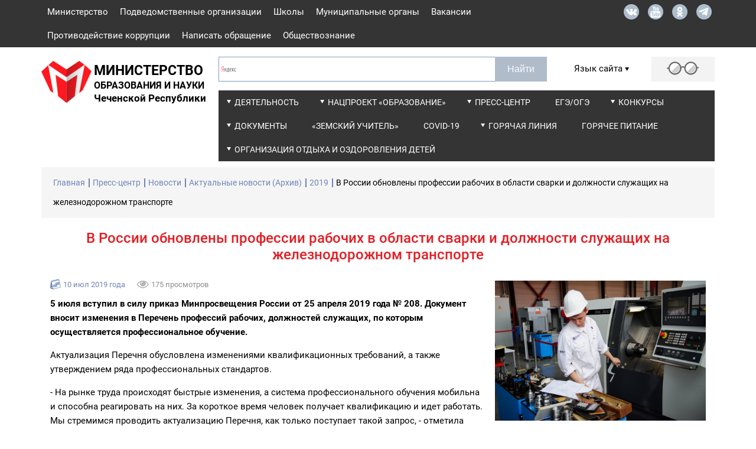

--- FILE ---
content_type: text/html; charset=utf-8
request_url: https://mon95.ru/press-center/news/aktual-nye-novosti-archive/2019/v-rossii-obnovleny-professii-rabochikh-v-oblasti-svarki-i-dolzhnosti-sluzhashikh-na-zheleznodorozhnom-transporte
body_size: 16441
content:
<!DOCTYPE html><html lang=ru><head><meta http-equiv=X-UA-Compatible content="IE=edge"><meta name=msapplication-tap-highlight content=no><meta charset=utf-8><meta content="width=device-width,initial-scale=1,minimum-scale=1.0,maximum-scale=1.1,user-scalable=yes" name=viewport><meta name=format-detection content="telephone=no"><meta name=format-detection content="address=no"><link rel=apple-touch-icon sizes=180x180 href=/apple-touch-icon.png><link rel=icon type=image/png sizes=32x32 href=/favicon-32x32.png><link rel=icon type=image/png sizes=16x16 href=/favicon-16x16.png><link rel=mask-icon href=/safari-pinned-tab.svg color=#5bbad5><meta name=msapplication-TileColor content=#da532c><meta name=theme-color content=#ffffff><meta name=twitter:card content=summary_large_image><meta name=twitter:site content="Министерство образования и науки Чеченской Республики"><meta property=og:title content="Министерство образования и науки Чеченской Республики"><meta property=og:description content=" "><meta property=og:site_name content="Министерство образования и науки Чеченской Республики"><meta property=og:type content=website><meta property=og:image content=https://mon95.ru/_i/img-preview.jpg><meta property=og:image:type content=image/jpg><meta property=og:image:width content=760><meta property=og:image:height content=370><meta property=og:url content="https://mon95.ru/"><link href=/_c/base.min.css?30032023_1200 rel=stylesheet><meta name=title content="В России обновлены профессии рабочих в области сварки и должности служащих на железнодорожном транспорте - Министерство образования и науки Чеченской Республики"><title>В России обновлены профессии рабочих в области сварки и должности служащих на железнодорожном транспорте - Министерство образования и науки Чеченской Республики</title><style>.ya-site-form_inited_no{display:none}</style><script>function doTranslate(lang_pair){function gfg(name){name=name.replace(/[\[]/,"\\\[").replace(/[\]]/,"\\\]");var regexS="[\\?&]"+name+"=([^&#]*)";var regex=new RegExp(regexS);var results=regex.exec(location.href);if(results===null)
return'';return results[1];}
function openTab(url){var form=document.createElement('form');form.method='post';form.action=url;form.target='_blank';document.body.appendChild(form);form.submit();}
if(lang_pair.value)
lang_pair=lang_pair.value;if(location.hostname==='mon95.ru'&&lang_pair==='ru|ru')
return;else if(location.hostname!=='mon95.ru'&&lang_pair==='ru|ru')
openTab(unescape(gfg('u')));else if(location.hostname==='mon95.ru'&&lang_pair!=='ru|ru')
openTab('http://translate.google.com/translate?client=tmpg&hl=en&langpair='+lang_pair+'&u='+escape(location.href));else
openTab('http://translate.google.com/translate?client=tmpg&hl=en&langpair='+lang_pair+'&u='+unescape(gfg('u')));return false;}</script><body><script>(function(m,e,t,r,i,k,a){m[i]=m[i]||function(){(m[i].a=m[i].a||[]).push(arguments)};m[i].l=1*new
Date();k=e.createElement(t),a=e.getElementsByTagName(t)[0],k.async=1,k.src=r,a.parentNode.insertBefore(k,a)})
(window,document,"script","https://mc.yandex.ru/metrika/tag.js","ym");ym(53091682,"init",{clickmap:true,trackLinks:true,accurateTrackBounce:true,webvisor:true});</script><noscript><div><img src=https://mc.yandex.ru/watch/53091682 style=position:absolute;left:-9999px alt=""></div></noscript><header><div class=wis-header_top><div class=wis-container><div class=row><div class=col-xs-10><ul class=wis-header_top-links><li><a href=/ministry>Министерство</a><li><a href=/subordinate-organizations>Подведомственные организации</a><li><a href=/shkoly>Школы</a><li><a href=/local-authority>Муниципальные органы</a><li><a href=/vacations-in-schools>Вакансии</a><li><a href=/activity/other/zashita-ot-chs-protivodeistvie-korrupfii/corruption-counteraction>Противодействие коррупции</a><li><a href=/feedback>Написать обращение</a><li><a href=/obshestvoznanie>Обществознание</a></ul></div><div class="col-xs-2 no-gutters"><div class=wis-header_top-soc><a target=_blank href=https://vk.com/minobrnauki95 class=wis-header_top-soc_vk></a> <a target=_blank href=https://www.youtube.com/user/Zemagr class=wis-header_top-soc_youtube></a> <a target=_blank href=https://ok.ru/group/59568557326482 class=wis-header_top-soc_ok></a> <a target=_blank href=https://t.me/minobrnauki95 class=wis-header_top-soc_telegram></a></div></div></div></div></div><div class=wis-header_under><div class="wis-container no-padding"><div class=row><div class="col-sm-12 no-gutters"><div class="wis-header_under-logo wis-header_under-logo__display_none"><a href="/"> <span class=wis-header_under-logo-img> <img src=/media/asnanmlp/mon95.svg alt=""> </span> <span class=wis-header_under-logo-text> <span>Министерство Образования и науки чеченской Республики</span> </span> </a></div></div><div class="col-xl-3 col-lg-4 col-md-5 no-gutters"><div class=wis-header_under-logo><a href="/"> <span class=wis-header_under-logo-img> <img src=/media/asnanmlp/mon95.svg alt=""> </span> <span class=wis-header_under-logo-text> <span>Министерство</span> <span>Образования и науки</span> <span>Чеченской Республики</span> </span> </a></div></div><div class="col-xl-9 col-lg-8 col-md-7"><div class="row no-gutters"><div class="col-xl-8 col-lg-12"><div class=wis-header_under-form><div class="ya-site-form ya-site-form_inited_no" onclick="return{'action':'http://mon95.ru/search','arrow':false,'bg':'transparent','fontsize':12,'fg':'#000000','language':'ru','logo':'rb','publicname':'mon95.ru','suggest':false,'target':'_self','tld':'ru','type':2,'usebigdictionary':false,'searchid':2339876,'input_fg':'#000000','input_bg':'#ffffff','input_fontStyle':'normal','input_fontWeight':'normal','input_placeholder':null,'input_placeholderColor':'#000000','input_borderColor':'#7f9db9'}"><form action="https://yandex.ru/search/site/" method=get target=_self accept-charset=utf-8><input type=hidden name=searchid value=2339876> <input type=hidden name=l10n value=ru> <input type=hidden name=reqenc> <input type=search name=text> <input type=submit value=Найти></form></div><script>(function(w,d,c){var s=d.createElement('script'),h=d.getElementsByTagName('script')[0],e=d.documentElement;if((' '+e.className+' ').indexOf(' ya-page_js_yes ')===-1){e.className+=' ya-page_js_yes';}s.type='text/javascript';s.async=true;s.charset='utf-8';s.src=(d.location.protocol==='https:'?'https:':'http:')+'//site.yandex.net/v2.0/js/all.js';h.parentNode.insertBefore(s,h);(w[c]||(w[c]=[])).push(function(){Ya.Site.Form.init()})})(window,document,'yandex_site_callbacks');</script></div></div><div class="col-xl-4 col-lg-12"><div class=wis-header_under-ru_en><div class=wis-header_under-ru_en-title><div class=wis-common-table-cell><p>Язык сайта</p>&nbsp;<div class=wis-header_under-ru_en-title-button></div></div></div><div class=wis-header_under-ru_en-trimer_hidden><div onclick="return doTranslate('ru|de')" class=wis-header_under-ru_en-trimer_de><a href=#>DEU</a></div><div onclick="return doTranslate('ru|en')" class=wis-header_under-ru_en-trimer_en><a href=#>ENG</a></div><div onclick="return doTranslate('ru|ar')" class=wis-header_under-ru_en-trimer_ar><a href=#>ARA</a></div><div onclick="return doTranslate('ru|fr')" class=wis-header_under-ru_en-trimer_fr><a href=#>FRA</a></div></div></div><div class=wis-header_under-glasses><a href=# class=wis-js-reading-button> <span class=wis-header_under-glasses-button></span> </a></div></div><div class=col-xs-12><div class="wis-header_under-wrap wis-header_under-wrap__display_none"><ul class=wis-header_under-menu><li class=wis-dropdown-large><a class=wis-header_under-menu-link href=/activity>Деятельность</a><div class=wis-dropdown-large-elem><div class=wis-dropdown-elem-wrap><a href=/activity/type-of-education class=wis-dropdown-elem-wrap-title>Вид образования</a><ul><li><a href=/activity/type-of-education/secondary-education>Общее образование</a><li><a href=/activity/type-of-education/professional-education>Профессиональное образование и наука</a><li><a href=/activity/type-of-education/additional-education>Дополнительное образование</a><li><a href=/activity/type-of-education/mekhanizmy-upravleniya-kachestvom-obrazovaniya>Механизмы управления качеством образования</a></ul></div><div class=wis-dropdown-elem-wrap><a href=/activity/lines-of-activity class=wis-dropdown-elem-wrap-title>Направления деятельности</a><ul><li><a href=/activity/lines-of-activity/dopolnitel-noe-obrazovanie-i-zashita-prav-detei>Дополнительное образование и защита прав детей</a><li><a href=/activity/lines-of-activity/akkreditafionnyi-monitoring>Аккредитационный мониторинг</a><li><a href=/activity/lines-of-activity/certification-of-teachers>Аттестация руководящих и педагогических работников</a><li><a href=/activity/lines-of-activity/ekonomika-i-statistika>Экономика и статистика</a><li><a href=/activity/lines-of-activity/innovation-and-national-educational-policy>Инновационная и национальная образовательная политика</a><li><a href=/activity/lines-of-activity/lifenzirovanie-i-gosudarstvennaya-akkreditafiya>Лицензирование и государственная аккредитация</a><li><a href=/activity/lines-of-activity/kontrol-nadzor>Государственный контроль (надзор) в сфере образования</a><li><a href=/activity/lines-of-activity/labor-protection-civil-defense-and-general-safety>Охрана труда, гражданская оборона и общая безопасность</a><li><a href=/activity/lines-of-activity/snizhenie-byurokraticheskoi-nagruzki-na-pedagogicheskikh-rabotnikov>Снижение бюрократической нагрузки на педагогических работников</a><li><a href=/activity/lines-of-activity/legal-support-and-personnel-service>Правовое обеспечение и кадровая служба</a><li><a href=/activity/lines-of-activity/lifenzirovanie-i-gosudarstvennaya-akkreditafiya/podtverzhdenie-dokumentov-ob-obrazovanii-i-ili-o-kvalifikafii-uchenoi-stepeni-ili-zvanii-vydannykh-v-rf>Подтверждение документов об образовании и (или) о квалификации, ученой степени или звании выданных в РФ</a></ul></div><div class=wis-dropdown-elem-wrap><a href=/activity/collegiate-agency class=wis-dropdown-elem-wrap-title>Коллегиальные органы</a><ul><li><a href=/activity/collegiate-agency/ministry-board>Коллегия министерства</a><li><a href=/activity/collegiate-agency/public-council>Общественный совет при Минобрнауки ЧР</a></ul></div><div class=wis-dropdown-elem-wrap><a href=/activity/other class=wis-dropdown-elem-wrap-title>Другое</a><ul><li><a href=/activity/other/procurement-information>Информация о закупках</a><li><a href=/activity/other/pervichnaya-profsoyuznaya-organizafiya-minobrnauki-chr>Первичная профсоюзная организация Минобрнауки ЧР</a><li><a href=/activity/other/gos-programs-and-projects>Государственные программы и проекты</a><li><a href=/activity/other/assessment-of-the-quality-of-education>Независимая оценка качества условий осуществления образовательной деятельности образовательными организациями Чеченской Республики</a><li><a href=/activity/other/statisticheskaya-informafiya-o-khode-razmesheniya-zakazov-dlya-gosudarstvennykh-nuzhd-ministerstva-obrazovaniya-i-nauki-chechenskoi-respubliki>Статистическая информация о ходе размещения заказов для государственных нужд Министерства образования и науки Чеченской Республики</a><li><a href=/activity/other/zashita-ot-chs-protivodeistvie-korrupfii>Защита от ЧС/Противодействие коррупции</a><li><a href=/activity/other/public-discussion>Общественное обсуждение</a><li><a href=/activity/other/monitoring-sistemy-obrazovaniya>Мониторинг системы образования</a><li><a href=/activity/lines-of-activity/kontrol-nadzor/perechen-normativnykh-pravovykh-aktov-soderzhashikh-obyazatel-nye-trebovaniya-soblyudenie-kotorykh-ofenivaetsya-pri-provedenii-meropriyatii-po-gosudarstvennomu-kontrolyu-nadzoru-v-sfere-obrazovaniya>Перечень нормативных правовых актов, содержащих обязательные требования, соблюдение которых оценивается при проведении мероприятий по государственному контролю (надзору) в сфере образования</a></ul></div></div><li class=wis-dropdown><a class=wis-header_under-menu-link href=/nacproekt-obrazovanie>Нацпроект &#171;Образование&#187;</a><div class=wis-dropdown-elem><ul><li><a href=/nacproekt-obrazovanie/dokumenty>Документы</a><li><a href=/nacproekt-obrazovanie/pasporta-regional-nykh-proektov>Паспорта региональных проектов</a><li><a href=/nacproekt-obrazovanie/regional-nye-proekty>Региональные проекты</a><li><a href=/nacproekt-obrazovanie/otchety-o-realizafii-regional-nykh-proektov>Отчёты о реализации региональных проектов</a><li><a href=/nacproekt-obrazovanie/prioritetnyi-nafional-nyi-proekt-obrazovanie>Приоритетный национальный проект &#171;Образование&#187;</a></ul></div><li class=wis-dropdown><a class=wis-header_under-menu-link href=/press-center>Пресс-центр</a><div class=wis-dropdown-elem><ul><li><a href=/press-center/news>Новости</a><li><a href=/press-center/video>Видеоматериалы</a><li><a href=/press-center/ministry-publications>Издания министерства</a><li><a href=/press-center/weekly-media-plan>Еженедельный план для СМИ</a><li><a href=/press-center/materialy-na-chechenskom-yazyke>Материалы на чеченском языке</a><li><a href=/press-center/anonsy>Анонсы</a></ul></div><li><a class=wis-header_under-menu-link href=/ege-oge>ЕГЭ/ОГЭ</a><li class=wis-dropdown><a class=wis-header_under-menu-link href=/competitions>Конкурсы</a><div class=wis-dropdown-elem><ul><li><a href=/competitions/vserossiiskii-konkurs-professional-nogo-masterstva-pedagog-psikholog>Всероссийский конкурс профессионального мастерства Педагог-психолог</a><li><a href=/competitions/vserossiiskii-konkurs-professional-nogo-masterstva-uchitel-defektolog-rossii>Всероссийский конкурс профессионального мастерства Учитель - дефектолог России</a><li><a href=/competitions/vserossiiskii-konkurs-luchshaya-inklyuzivnaya-shkola>Всероссийский конкурс Лучшая инклюзивная школа</a><li><a href=/competitions/professional-nye-konkursy-pedagogicheskogo-masterstva>Профессиональные конкурсы педагогического мастерства</a><li><a href=/competitions/respublikanskii-konkurs-sochinenii-vklad-moei-sem-i-v-delo-vozrozhdeniya-respubliki>Республиканский конкурс сочинений &#171;Вклад моей семьи в дело возрождения республики&#187;</a><li><a href=/competitions/konkurs-na-prisuzhdenie-premii-luchshim-uchitelyam-za-dostizheniya-v-pedagogicheskoi-deyatel-nosti>Конкурс на присуждение премий лучшим учителям за достижения в педагогической деятельности</a><li><a href=/competitions/republican-competitions>Республиканские конкурсы</a><li><a href=/competitions/grant-glavy-chr-ramzana-kadyrova>Грант Главы ЧР Рамзана Кадырова</a><li><a href=/competitions/vserossiiskii-proekt-bez-sroka-davnosti>Всероссийский проект &#171;Без срока давности&#187;</a><li><a href=/competitions/vserossiiskii-konkurs-sochinenii>Всероссийский конкурс сочинений</a><li><a href=/competitions/vserossiiskie-i-mezhdunarodnye-konkursy>Всероссийские и международные конкурсы</a><li><a href=/competitions/pobediteli-regional-nogo-etapa-vserossiiskogo-konkursa-uchitel-goda-rossii>Победители Регионального этапа Всероссийского конкурса &#171;Учитель года России&#187;</a><li><a href=/competitions/vserossiiskii-konkurs-luchshaya-shkol-naya-stolovaya>Всероссийский конкурс &#171;Лучшая школьная столовая&#187;</a></ul></div><li class=wis-dropdown><a class=wis-header_under-menu-link href=/documents>Документы</a><div class=wis-dropdown-elem><ul><li><a href=/documents/pravovye-akty>Правовые акты</a><li><a href=/documents/svedeniya-ob-ispol-zovanii-vydelyaemykh-byudzhetnykh-sredstv>Сведения об использовании выделяемых бюджетных средств</a><li><a href=/documents/gosudarstvennye-informafionnye-sistemy>Государственные информационные системы</a><li><a href=/documents/government-services>Государственные услуги</a><li><a href=/documents/porucheniya>Поручения</a><li><a href=/documents/ofenka-reguliruyushego-vozdeistviya>Оценка регулирующего воздействия</a></ul></div><li><a class=wis-header_under-menu-link href=/zemskii-uchitel>&#171;Земский учитель&#187;</a><li><a class=wis-header_under-menu-link href=/covid-19>COVID-19</a><li class=wis-dropdown-large><a class=wis-header_under-menu-link href=/activity/lines-of-activity/labor-protection-civil-defense-and-general-safety/goryachaya-liniya>Горячая линия</a><div class=wis-dropdown-large-elem><div class=wis-dropdown-elem-wrap><a href=/activity/lines-of-activity/labor-protection-civil-defense-and-general-safety/goryachaya-liniya/goryachaya-liniya-po-voprosam-oplaty-truda class=wis-dropdown-elem-wrap-title>Горячая линия по вопросам оплаты труда</a><ul><li><a href=/activity/lines-of-activity/labor-protection-civil-defense-and-general-safety/goryachaya-liniya/goryachaya-liniya-po-voprosam-oplaty-truda/voprosy-i-otvety>Вопросы и ответы</a></ul></div><div class=wis-dropdown-elem-wrap><a href=/activity/lines-of-activity/labor-protection-civil-defense-and-general-safety/goryachaya-liniya/goryachaya-liniya-po-voprosam-dokumentafionnoi-nagruzki-uchitelei class=wis-dropdown-elem-wrap-title>Горячая линия по вопросам документационной нагрузки учителей</a></div><div class=wis-dropdown-elem-wrap><a href=/activity/lines-of-activity/labor-protection-civil-defense-and-general-safety/goryachaya-liniya/goryachaya-liniya-po-voprosam-otdykha-i-ozdorovleniya-detei class=wis-dropdown-elem-wrap-title>Горячая линия по вопросам отдыха и оздоровления детей</a></div><div class=wis-dropdown-elem-wrap><a href=/activity/lines-of-activity/labor-protection-civil-defense-and-general-safety/goryachaya-liniya/goryachaya-liniya-po-rabote-s-inostrannymi-grazhdanami class=wis-dropdown-elem-wrap-title>Горячая линия по работе с иностранными гражданами</a></div></div><li><a class=wis-header_under-menu-link href=/goryachee-pitanie>Горячее питание</a><li class=wis-dropdown-large><a class=wis-header_under-menu-link href=/activity/lines-of-activity/dopolnitel-noe-obrazovanie-i-zashita-prav-detei/organizafiya-otdykha-i-ozdorovleniya-detei>Организация отдыха и оздоровления детей</a><div class=wis-dropdown-large-elem><div class=wis-dropdown-elem-wrap><a href=/activity/lines-of-activity/dopolnitel-noe-obrazovanie-i-zashita-prav-detei/organizafiya-otdykha-i-ozdorovleniya-detei/normativno-pravovye-akty-v-sfere-organizafii-otdykha-detei-i-ikh-ozdorovleniya class=wis-dropdown-elem-wrap-title>Нормативно-правовые акты в сфере организации отдыха детей и их оздоровления</a></div><div class=wis-dropdown-elem-wrap><a href=/activity/lines-of-activity/dopolnitel-noe-obrazovanie-i-zashita-prav-detei/organizafiya-otdykha-i-ozdorovleniya-detei/reestr-organizafii-otdykha-detei-i-ikh-ozdorovleniya-chechenskoi-respubliki class=wis-dropdown-elem-wrap-title>Реестр организаций отдыха детей и их оздоровления Чеченской Республики</a><ul><li><a href=/activity/lines-of-activity/dopolnitel-noe-obrazovanie-i-zashita-prav-detei/organizafiya-otdykha-i-ozdorovleniya-detei/reestr-organizafii-otdykha-detei-i-ikh-ozdorovleniya-chechenskoi-respubliki/arkhiv-reestrov-organizafii-otdykha-detei-i-ikh-ozdorovleniya>Архив реестров организаций отдыха детей и их оздоровления</a></ul></div><div class=wis-dropdown-elem-wrap><a href=/activity/lines-of-activity/dopolnitel-noe-obrazovanie-i-zashita-prav-detei/organizafiya-otdykha-i-ozdorovleniya-detei/mezhvedomstvennaya-komissiya-po-voprosam-organizafii-otdykha-detei-i-ikh-ozdorovleniya-v-chechenskoi-respublike class=wis-dropdown-elem-wrap-title>Межведомственная комиссия по вопросам организации отдыха детей и их оздоровления в Чеченской Республике</a></div><div class=wis-dropdown-elem-wrap><a href=/activity/lines-of-activity/dopolnitel-noe-obrazovanie-i-zashita-prav-detei/organizafiya-otdykha-i-ozdorovleniya-detei/raionnye-i-gorodskie-komissii-organov-mestnogo-samoupravleniya-chechenskoi-respubliki-po-organizafii-otdykha-detei-i-ikh-ozdorovleniya class=wis-dropdown-elem-wrap-title>Районные и городские комиссии органов местного самоуправления Чеченской Республики по организации отдыха детей и их оздоровления</a></div><div class=wis-dropdown-elem-wrap><a href=/activity/lines-of-activity/dopolnitel-noe-obrazovanie-i-zashita-prav-detei/organizafiya-otdykha-i-ozdorovleniya-detei/pamyatka-dlya-roditelei class=wis-dropdown-elem-wrap-title>Памятка для родителей</a></div></div></ul></div></div></div></div><div class="col-xl-9 col-lg-12"><div class="wis-header_under-wrap wis-display-none wis-header_under-wrap__display_block"><ul class=wis-header_under-menu><li class=wis-dropdown-large><a class=wis-header_under-menu-link href=/activity>Деятельность</a><div class=wis-dropdown-large-elem><div class=wis-dropdown-elem-wrap><a href=/activity/type-of-education class=wis-dropdown-elem-wrap-title>Вид образования</a><ul><li><a href=/activity/type-of-education/secondary-education>Общее образование</a><li><a href=/activity/type-of-education/professional-education>Профессиональное образование и наука</a><li><a href=/activity/type-of-education/additional-education>Дополнительное образование</a><li><a href=/activity/type-of-education/mekhanizmy-upravleniya-kachestvom-obrazovaniya>Механизмы управления качеством образования</a></ul></div><div class=wis-dropdown-elem-wrap><a href=/activity/lines-of-activity class=wis-dropdown-elem-wrap-title>Направления деятельности</a><ul><li><a href=/activity/lines-of-activity/dopolnitel-noe-obrazovanie-i-zashita-prav-detei>Дополнительное образование и защита прав детей</a><li><a href=/activity/lines-of-activity/akkreditafionnyi-monitoring>Аккредитационный мониторинг</a><li><a href=/activity/lines-of-activity/certification-of-teachers>Аттестация руководящих и педагогических работников</a><li><a href=/activity/lines-of-activity/ekonomika-i-statistika>Экономика и статистика</a><li><a href=/activity/lines-of-activity/innovation-and-national-educational-policy>Инновационная и национальная образовательная политика</a><li><a href=/activity/lines-of-activity/lifenzirovanie-i-gosudarstvennaya-akkreditafiya>Лицензирование и государственная аккредитация</a><li><a href=/activity/lines-of-activity/kontrol-nadzor>Государственный контроль (надзор) в сфере образования</a><li><a href=/activity/lines-of-activity/labor-protection-civil-defense-and-general-safety>Охрана труда, гражданская оборона и общая безопасность</a><li><a href=/activity/lines-of-activity/snizhenie-byurokraticheskoi-nagruzki-na-pedagogicheskikh-rabotnikov>Снижение бюрократической нагрузки на педагогических работников</a><li><a href=/activity/lines-of-activity/legal-support-and-personnel-service>Правовое обеспечение и кадровая служба</a><li><a href=/activity/lines-of-activity/lifenzirovanie-i-gosudarstvennaya-akkreditafiya/podtverzhdenie-dokumentov-ob-obrazovanii-i-ili-o-kvalifikafii-uchenoi-stepeni-ili-zvanii-vydannykh-v-rf>Подтверждение документов об образовании и (или) о квалификации, ученой степени или звании выданных в РФ</a></ul></div><div class=wis-dropdown-elem-wrap><a href=/activity/collegiate-agency class=wis-dropdown-elem-wrap-title>Коллегиальные органы</a><ul><li><a href=/activity/collegiate-agency/ministry-board>Коллегия министерства</a><li><a href=/activity/collegiate-agency/public-council>Общественный совет при Минобрнауки ЧР</a></ul></div><div class=wis-dropdown-elem-wrap><a href=/activity/other class=wis-dropdown-elem-wrap-title>Другое</a><ul><li><a href=/activity/other/procurement-information>Информация о закупках</a><li><a href=/activity/other/pervichnaya-profsoyuznaya-organizafiya-minobrnauki-chr>Первичная профсоюзная организация Минобрнауки ЧР</a><li><a href=/activity/other/gos-programs-and-projects>Государственные программы и проекты</a><li><a href=/activity/other/assessment-of-the-quality-of-education>Независимая оценка качества условий осуществления образовательной деятельности образовательными организациями Чеченской Республики</a><li><a href=/activity/other/statisticheskaya-informafiya-o-khode-razmesheniya-zakazov-dlya-gosudarstvennykh-nuzhd-ministerstva-obrazovaniya-i-nauki-chechenskoi-respubliki>Статистическая информация о ходе размещения заказов для государственных нужд Министерства образования и науки Чеченской Республики</a><li><a href=/activity/other/zashita-ot-chs-protivodeistvie-korrupfii>Защита от ЧС/Противодействие коррупции</a><li><a href=/activity/other/public-discussion>Общественное обсуждение</a><li><a href=/activity/other/monitoring-sistemy-obrazovaniya>Мониторинг системы образования</a><li><a href=/activity/lines-of-activity/kontrol-nadzor/perechen-normativnykh-pravovykh-aktov-soderzhashikh-obyazatel-nye-trebovaniya-soblyudenie-kotorykh-ofenivaetsya-pri-provedenii-meropriyatii-po-gosudarstvennomu-kontrolyu-nadzoru-v-sfere-obrazovaniya>Перечень нормативных правовых актов, содержащих обязательные требования, соблюдение которых оценивается при проведении мероприятий по государственному контролю (надзору) в сфере образования</a></ul></div></div><li class=wis-dropdown><a class=wis-header_under-menu-link href=/nacproekt-obrazovanie>Нацпроект &#171;Образование&#187;</a><div class=wis-dropdown-elem><ul><li><a href=/nacproekt-obrazovanie/dokumenty>Документы</a><li><a href=/nacproekt-obrazovanie/pasporta-regional-nykh-proektov>Паспорта региональных проектов</a><li><a href=/nacproekt-obrazovanie/regional-nye-proekty>Региональные проекты</a><li><a href=/nacproekt-obrazovanie/otchety-o-realizafii-regional-nykh-proektov>Отчёты о реализации региональных проектов</a><li><a href=/nacproekt-obrazovanie/prioritetnyi-nafional-nyi-proekt-obrazovanie>Приоритетный национальный проект &#171;Образование&#187;</a></ul></div><li class=wis-dropdown><a class=wis-header_under-menu-link href=/press-center>Пресс-центр</a><div class=wis-dropdown-elem><ul><li><a href=/press-center/news>Новости</a><li><a href=/press-center/video>Видеоматериалы</a><li><a href=/press-center/ministry-publications>Издания министерства</a><li><a href=/press-center/weekly-media-plan>Еженедельный план для СМИ</a><li><a href=/press-center/materialy-na-chechenskom-yazyke>Материалы на чеченском языке</a><li><a href=/press-center/anonsy>Анонсы</a></ul></div><li><a class=wis-header_under-menu-link href=/ege-oge>ЕГЭ/ОГЭ</a><li class=wis-dropdown><a class=wis-header_under-menu-link href=/competitions>Конкурсы</a><div class=wis-dropdown-elem><ul><li><a href=/competitions/vserossiiskii-konkurs-professional-nogo-masterstva-pedagog-psikholog>Всероссийский конкурс профессионального мастерства Педагог-психолог</a><li><a href=/competitions/vserossiiskii-konkurs-professional-nogo-masterstva-uchitel-defektolog-rossii>Всероссийский конкурс профессионального мастерства Учитель - дефектолог России</a><li><a href=/competitions/vserossiiskii-konkurs-luchshaya-inklyuzivnaya-shkola>Всероссийский конкурс Лучшая инклюзивная школа</a><li><a href=/competitions/professional-nye-konkursy-pedagogicheskogo-masterstva>Профессиональные конкурсы педагогического мастерства</a><li><a href=/competitions/respublikanskii-konkurs-sochinenii-vklad-moei-sem-i-v-delo-vozrozhdeniya-respubliki>Республиканский конкурс сочинений &#171;Вклад моей семьи в дело возрождения республики&#187;</a><li><a href=/competitions/konkurs-na-prisuzhdenie-premii-luchshim-uchitelyam-za-dostizheniya-v-pedagogicheskoi-deyatel-nosti>Конкурс на присуждение премий лучшим учителям за достижения в педагогической деятельности</a><li><a href=/competitions/republican-competitions>Республиканские конкурсы</a><li><a href=/competitions/grant-glavy-chr-ramzana-kadyrova>Грант Главы ЧР Рамзана Кадырова</a><li><a href=/competitions/vserossiiskii-proekt-bez-sroka-davnosti>Всероссийский проект &#171;Без срока давности&#187;</a><li><a href=/competitions/vserossiiskii-konkurs-sochinenii>Всероссийский конкурс сочинений</a><li><a href=/competitions/vserossiiskie-i-mezhdunarodnye-konkursy>Всероссийские и международные конкурсы</a><li><a href=/competitions/pobediteli-regional-nogo-etapa-vserossiiskogo-konkursa-uchitel-goda-rossii>Победители Регионального этапа Всероссийского конкурса &#171;Учитель года России&#187;</a><li><a href=/competitions/vserossiiskii-konkurs-luchshaya-shkol-naya-stolovaya>Всероссийский конкурс &#171;Лучшая школьная столовая&#187;</a></ul></div><li class=wis-dropdown><a class=wis-header_under-menu-link href=/documents>Документы</a><div class=wis-dropdown-elem><ul><li><a href=/documents/pravovye-akty>Правовые акты</a><li><a href=/documents/svedeniya-ob-ispol-zovanii-vydelyaemykh-byudzhetnykh-sredstv>Сведения об использовании выделяемых бюджетных средств</a><li><a href=/documents/gosudarstvennye-informafionnye-sistemy>Государственные информационные системы</a><li><a href=/documents/government-services>Государственные услуги</a><li><a href=/documents/porucheniya>Поручения</a><li><a href=/documents/ofenka-reguliruyushego-vozdeistviya>Оценка регулирующего воздействия</a></ul></div><li><a class=wis-header_under-menu-link href=/zemskii-uchitel>&#171;Земский учитель&#187;</a><li><a class=wis-header_under-menu-link href=/covid-19>COVID-19</a><li class=wis-dropdown-large><a class=wis-header_under-menu-link href=/activity/lines-of-activity/labor-protection-civil-defense-and-general-safety/goryachaya-liniya>Горячая линия</a><div class=wis-dropdown-large-elem><div class=wis-dropdown-elem-wrap><a href=/activity/lines-of-activity/labor-protection-civil-defense-and-general-safety/goryachaya-liniya/goryachaya-liniya-po-voprosam-oplaty-truda class=wis-dropdown-elem-wrap-title>Горячая линия по вопросам оплаты труда</a><ul><li><a href=/activity/lines-of-activity/labor-protection-civil-defense-and-general-safety/goryachaya-liniya/goryachaya-liniya-po-voprosam-oplaty-truda/voprosy-i-otvety>Вопросы и ответы</a></ul></div><div class=wis-dropdown-elem-wrap><a href=/activity/lines-of-activity/labor-protection-civil-defense-and-general-safety/goryachaya-liniya/goryachaya-liniya-po-voprosam-dokumentafionnoi-nagruzki-uchitelei class=wis-dropdown-elem-wrap-title>Горячая линия по вопросам документационной нагрузки учителей</a></div><div class=wis-dropdown-elem-wrap><a href=/activity/lines-of-activity/labor-protection-civil-defense-and-general-safety/goryachaya-liniya/goryachaya-liniya-po-voprosam-otdykha-i-ozdorovleniya-detei class=wis-dropdown-elem-wrap-title>Горячая линия по вопросам отдыха и оздоровления детей</a></div><div class=wis-dropdown-elem-wrap><a href=/activity/lines-of-activity/labor-protection-civil-defense-and-general-safety/goryachaya-liniya/goryachaya-liniya-po-rabote-s-inostrannymi-grazhdanami class=wis-dropdown-elem-wrap-title>Горячая линия по работе с иностранными гражданами</a></div></div><li><a class=wis-header_under-menu-link href=/goryachee-pitanie>Горячее питание</a><li class=wis-dropdown-large><a class=wis-header_under-menu-link href=/activity/lines-of-activity/dopolnitel-noe-obrazovanie-i-zashita-prav-detei/organizafiya-otdykha-i-ozdorovleniya-detei>Организация отдыха и оздоровления детей</a><div class=wis-dropdown-large-elem><div class=wis-dropdown-elem-wrap><a href=/activity/lines-of-activity/dopolnitel-noe-obrazovanie-i-zashita-prav-detei/organizafiya-otdykha-i-ozdorovleniya-detei/normativno-pravovye-akty-v-sfere-organizafii-otdykha-detei-i-ikh-ozdorovleniya class=wis-dropdown-elem-wrap-title>Нормативно-правовые акты в сфере организации отдыха детей и их оздоровления</a></div><div class=wis-dropdown-elem-wrap><a href=/activity/lines-of-activity/dopolnitel-noe-obrazovanie-i-zashita-prav-detei/organizafiya-otdykha-i-ozdorovleniya-detei/reestr-organizafii-otdykha-detei-i-ikh-ozdorovleniya-chechenskoi-respubliki class=wis-dropdown-elem-wrap-title>Реестр организаций отдыха детей и их оздоровления Чеченской Республики</a><ul><li><a href=/activity/lines-of-activity/dopolnitel-noe-obrazovanie-i-zashita-prav-detei/organizafiya-otdykha-i-ozdorovleniya-detei/reestr-organizafii-otdykha-detei-i-ikh-ozdorovleniya-chechenskoi-respubliki/arkhiv-reestrov-organizafii-otdykha-detei-i-ikh-ozdorovleniya>Архив реестров организаций отдыха детей и их оздоровления</a></ul></div><div class=wis-dropdown-elem-wrap><a href=/activity/lines-of-activity/dopolnitel-noe-obrazovanie-i-zashita-prav-detei/organizafiya-otdykha-i-ozdorovleniya-detei/mezhvedomstvennaya-komissiya-po-voprosam-organizafii-otdykha-detei-i-ikh-ozdorovleniya-v-chechenskoi-respublike class=wis-dropdown-elem-wrap-title>Межведомственная комиссия по вопросам организации отдыха детей и их оздоровления в Чеченской Республике</a></div><div class=wis-dropdown-elem-wrap><a href=/activity/lines-of-activity/dopolnitel-noe-obrazovanie-i-zashita-prav-detei/organizafiya-otdykha-i-ozdorovleniya-detei/raionnye-i-gorodskie-komissii-organov-mestnogo-samoupravleniya-chechenskoi-respubliki-po-organizafii-otdykha-detei-i-ikh-ozdorovleniya class=wis-dropdown-elem-wrap-title>Районные и городские комиссии органов местного самоуправления Чеченской Республики по организации отдыха детей и их оздоровления</a></div><div class=wis-dropdown-elem-wrap><a href=/activity/lines-of-activity/dopolnitel-noe-obrazovanie-i-zashita-prav-detei/organizafiya-otdykha-i-ozdorovleniya-detei/pamyatka-dlya-roditelei class=wis-dropdown-elem-wrap-title>Памятка для родителей</a></div></div></ul></div></div><div class=col-md-12><div class=wis-header_under-gray__main><div class=wis-header_under-gray><div class="wis-header_under-gray-menu wis-header_under-gray-menu__display_none"><button type=button class="wis-header_under-gray-menu-button wis-navigation-nav_mobile-elem-button_menu"> <span class=wis-common-table> <span class=wis-common-table-cell> <span class="wis-header_under-gray-menu-icon wis-header_under-gray-menu-icon_menu"></span> <span class=wis-header_under-gray-menu-text>Меню</span> </span> </span> </button></div><div class=wis-header_under-gray-menu><button type=button class="wis-header_under-gray-menu-button wis-navigation-nav_mobile-elem-button_menu"> <span class=wis-common-table> <span class=wis-common-table-cell> <span class="wis-header_under-gray-menu-icon wis-header_under-gray-menu-icon_menu"></span> <span class=wis-header_under-gray-menu-text>Меню сайта</span> </span> </span> </button></div><div class="wis-header_under-ru_en wis-js-language-container"><div class="wis-header_under-ru_en-title wis-js-language-button"><div class=wis-common-table-cell><p>Язык сайта</p>&nbsp;<div class=wis-header_under-ru_en-title-button></div></div></div><div class="wis-header_under-ru_en-trimer_hidden wis-js-language-languages wis-header_under-ru_en-language-none"><div onclick="return doTranslate('ru|de')" class=wis-header_under-ru_en-trimer_de><a href=#>DEU</a></div><div onclick="return doTranslate('ru|en')" class=wis-header_under-ru_en-trimer_en><a href=#>ENG</a></div><div onclick="return doTranslate('ru|ar')" class=wis-header_under-ru_en-trimer_ar><a href=#>ARA</a></div><div onclick="return doTranslate('ru|fr')" class=wis-header_under-ru_en-trimer_fr><a href=#>FRA</a></div></div></div><div class=wis-header_under-glasses><a href=# class=wis-js-reading-button> <span class=wis-header_under-glasses-button></span> </a></div></div></div></div></div></div></div></header><div data-id=5994></div><div class="wis-container wis-container_padding-top no-padding"><div class="row no-gutters"><div class=col-xs-12><div class=wis-breadcrumb><ul><li class=wis-breadcrumb-elem><a href="/"> <span>Главная</span> </a><li class=wis-breadcrumb-elem><a href=/press-center> <span>Пресс-центр</span> </a><li class=wis-breadcrumb-elem><a href=/press-center/news> <span>Новости</span> </a><li class=wis-breadcrumb-elem><a href=/press-center/news/aktual-nye-novosti-archive> <span>Актуальные новости (Архив)</span> </a><li class=wis-breadcrumb-elem><a href=/press-center/news/aktual-nye-novosti-archive/2019> <span>2019</span> </a><li class=wis-breadcrumb-elem>В России обновлены профессии рабочих в области сварки и должности служащих на железнодорожном транспорте</ul></div></div></div></div><div class=wis-filial><div class=wis-container><div class=wis-common-title><h1>В России обновлены профессии рабочих в области сварки и должности служащих на железнодорожном транспорте</h1></div><div class=wis-universal-block><div class=row><div class="col-lg-4 wis-universal-block-aside_left"><div class=wis-universal-block-img><img src=/media/33ehnylu/faf53f69384f2772f013_2000x.jpg alt=""></div></div><div class=col-lg-8><div class=wis-universal-block-text><div class=wis-certification-documents-box-item><div class=wis-common-date>10 июл 2019 года</div><div class=wis-common-view>175 просмотров</div><div class=wis-clear></div></div><p><strong>5 июля вступил в силу приказ Минпросвещения России от 25 апреля 2019 года № 208. Документ вносит изменения в Перечень профессий рабочих, должностей служащих, по которым осуществляется профессиональное обучение.</strong><p>Актуализация Перечня обусловлена изменениями квалификационных требований, а также утверждением ряда профессиональных стандартов.<p>- На рынке труда происходят быстрые изменения, а система профессионального обучения мобильна и способна реагировать на них. За короткое время человек получает квалификацию и идет работать. Мы стремимся проводить актуализацию Перечня, как только поступает такой запрос, - отметила директор Департамента государственной политики в сфере профессионального образования и опережающей подготовки кадров Минпросвещения России И.А. Черноскутова.<p>Большое количество профессий рабочих в области сварки поменяли своё название в соответствии с новыми профстандартами, произошёл отказ от разрядов, которые ещё были предусмотрены ЕТКС.<p>- Согласованные действия Минтруда России, Минпросвещения России и СПК в области сварки являются хорошим примером обеспечения запроса рынка труда соответствующими квалифицированными кадрами со стороны системы профессионального обучения, а также направлены на повышение качества образовательных услуг, - прокомментировал влияние приказа Минпросвещения России на отрасль председатель СПК в области сварки, академик РАН Н.П. Алёшин<p>Минпросвещения России также провело активное взаимодействие с ОАО «РЖД». В Перечень включены должности служащих в области железнодорожного транспорта, например: «Агент по доставке заказанных проездных документов», «Дежурный по железнодорожной станции на разъезде, обгонном пункте, путевом посту и железнодорожной станции 5 класса», «Дежурный по посадке пассажиров в поезда», «Оператор по учету работы локомотивов (моторвагонного подвижного состава)» и другие.<p>По новым профессиям рабочих и должностям служащих организации при наличии лицензии смогут разрабатывать основные программы профессионального обучения.<p>Пресс-служба Минпросвещения России</div></div><div class="col-lg-4 wis-universal-block-aside_right"><div class=wis-universal-block-img><img src=/media/33ehnylu/faf53f69384f2772f013_2000x.jpg alt=""></div></div></div></div></div></div><div class=wis-basic_education-docs-link-block><div class=wis-container><div class=row><div class=col-xs-12><div class=wis-basic_education-docs-link><a href=/press-center/news/aktual-nye-novosti-archive/2019>Вернуться к “2019”</a></div></div></div></div></div><div class="wis-block-7 wis-block-7__child"><div class=wis-container><div class=wis-block-7-border><div class=row><div class="col-xs-12 col-lg-8 col-xl-9"><div class=wis-block-7-container><div class=row><div class="col-sm-6 col-md-4 col-lg-6 col-xl-4"><div class=wis-block-7-elem><a target=_blank href="http://национальныепроекты.рф/"> <span class=wis-block-7-elem-img> <span class=wis-img_crop-width_square> <span class=wis-img_crop-width_square-block> <img src=/media/ogedgzng/нацпроекты.jpg alt=""> </span> </span> </span> <span class=wis-block-7-elem-txt>Национальные проекты России</span> </a></div></div><div class="col-sm-6 col-md-4 col-lg-6 col-xl-4"><div class=wis-block-7-elem><a target=_blank href="http://www.chechnya.gov.ru/"> <span class=wis-block-7-elem-img> <span class=wis-img_crop-width_square> <span class=wis-img_crop-width_square-block> <img src=/media/ngjdd2eh/флаг-чр.jpg alt=""> </span> </span> </span> <span class=wis-block-7-elem-txt>Сайт Главы и Правительства Чеченской Республики</span> </a></div></div><div class="col-sm-6 col-md-4 col-lg-6 col-xl-4"><div class=wis-block-7-elem><a target=_blank href=https://mon95.ru/obshestvoznanie> <span class=wis-block-7-elem-img> <span class=wis-img_crop-width_square> <span class=wis-img_crop-width_square-block> <img src=/media/uccma2x3/photo_2023-11-30_13-25-05.jpg alt=""> </span> </span> </span> <span class=wis-block-7-elem-txt>Год обществознания</span> </a></div></div><div class="col-sm-6 col-md-4 col-lg-6 col-xl-4"><div class=wis-block-7-elem><a target=_blank href="https://educhr.ru/index.php?component=navigation"> <span class=wis-block-7-elem-img> <span class=wis-img_crop-width_square> <span class=wis-img_crop-width_square-block> <img src=/media/q3lazmmk/logo_edu-3.png alt=""> </span> </span> </span> <span class=wis-block-7-elem-txt>Образовательный портал Чеченской Республики</span> </a></div></div><div class="col-sm-6 col-md-4 col-lg-6 col-xl-4"><div class=wis-block-7-elem><a href=/tip-line> <span class=wis-block-7-elem-img> <span class=wis-img_crop-width_square> <span class=wis-img_crop-width_square-block> <img src=/media/emdhzfnx/горячая-линия-актив.jpg alt=""> </span> </span> </span> <span class=wis-block-7-elem-txt>ГОРЯЧАЯ ЛИНИЯ</span> </a></div></div><div class="col-sm-6 col-md-4 col-lg-6 col-xl-4"><div class=wis-block-7-elem><a href=http://mon95.ru/activity/lines-of-activity/labor-protection-civil-defense-and-general-safety/goryachaya-liniya-po-voprosam-oplaty-truda> <span class=wis-block-7-elem-img> <span class=wis-img_crop-width_square> <span class=wis-img_crop-width_square-block> <img src=/media/sdcln0bt/горячая-линия-по-вопросам-оплаты-труда.jpg alt=""> </span> </span> </span> <span class=wis-block-7-elem-txt>Горячая линия по вопросам оплаты труда</span> </a></div></div><div class="col-sm-6 col-md-4 col-lg-6 col-xl-4"><div class=wis-block-7-elem><a target=_blank href="https://www.gosuslugi.ru/"> <span class=wis-block-7-elem-img> <span class=wis-img_crop-width_square> <span class=wis-img_crop-width_square-block> <img src=/media/l31famu4/gosuslugi.jpg alt=""> </span> </span> </span> <span class=wis-block-7-elem-txt>Единый портал государственных и муниципальных услуг Российской Федерации</span> </a></div></div><div class="col-sm-6 col-md-4 col-lg-6 col-xl-4"><div class=wis-block-7-elem><a target=_blank href="https://edu.gov.ru/"> <span class=wis-block-7-elem-img> <span class=wis-img_crop-width_square> <span class=wis-img_crop-width_square-block> <img src=/media/q5bb0iwt/мин-просвещения-рф.jpg alt=""> </span> </span> </span> <span class=wis-block-7-elem-txt>Министерство просвещения Российской Федерации</span> </a></div></div><div class="col-sm-6 col-md-4 col-lg-6 col-xl-4"><div class=wis-block-7-elem><a target=_blank href="https://obrnadzor.gov.ru/"> <span class=wis-block-7-elem-img> <span class=wis-img_crop-width_square> <span class=wis-img_crop-width_square-block> <img src=/media/jkbdozhn/фед-служба-по-надзору.jpg alt=""> </span> </span> </span> <span class=wis-block-7-elem-txt>Федеральная служба по надзору в сфере образования и науки</span> </a></div></div><div class="col-sm-6 col-md-4 col-lg-6 col-xl-4"><div class=wis-block-7-elem><a href="https://obrnadzor.gov.ru/gia/gia-9/"> <span class=wis-block-7-elem-img> <span class=wis-img_crop-height_square> <span class=wis-img_crop-height_square-block> <img src=/media/lncjkfa3/photo_2026-01-15_16-59-51-4.jpg alt=""> </span> </span> </span> <span class=wis-block-7-elem-txt>ГИА-9</span> </a></div></div><div class="col-sm-6 col-md-4 col-lg-6 col-xl-4"><div class=wis-block-7-elem><a target=_blank href="https://obrnadzor.gov.ru/gia/gia-11/"> <span class=wis-block-7-elem-img> <span class=wis-img_crop-height_square> <span class=wis-img_crop-height_square-block> <img src=/media/mwumhot0/photo_2026-01-15_16-59-51-2.jpg alt=""> </span> </span> </span> <span class=wis-block-7-elem-txt>ГИА-11</span> </a></div></div><div class="col-sm-6 col-md-4 col-lg-6 col-xl-4"><div class=wis-block-7-elem><a target=_blank href="http://pgu.gov-chr.ru/"> <span class=wis-block-7-elem-img> <span class=wis-img_crop-width_square> <span class=wis-img_crop-width_square-block> <img src=/media/iv0hqmso/гму.png alt=""> </span> </span> </span> <span class=wis-block-7-elem-txt>Портал государственных и муниципальных услуг Чеченской Республики</span> </a></div></div><div class="col-sm-6 col-md-4 col-lg-6 col-xl-4"><div class=wis-block-7-elem><a target=_blank href="http://egisso.ru/#/"> <span class=wis-block-7-elem-img> <span class=wis-img_crop-width_square> <span class=wis-img_crop-width_square-block> <img src=/media/0j0ghmsg/sc_egisso.jpg alt=""> </span> </span> </span> <span class=wis-block-7-elem-txt>Социальный калькулятор ЕГИССО</span> </a></div></div><div class="col-sm-6 col-md-4 col-lg-6 col-xl-4"><div class=wis-block-7-elem><a target=_blank href=https://zemteacher.edu.ru> <span class=wis-block-7-elem-img> <span class=wis-img_crop-width_square> <span class=wis-img_crop-width_square-block> <img src=/media/bjzj3x2h/imgonline-com-ua-resize-rpvinmnvuaecjpop.jpg alt=""> </span> </span> </span> <span class=wis-block-7-elem-txt>Портал &quot;Земский учитель&quot;</span> </a></div></div><div class="col-sm-6 col-md-4 col-lg-6 col-xl-4"><div class=wis-block-7-elem><a target=_blank href="https://www.govzalla.ru/"> <span class=wis-block-7-elem-img> <span class=wis-img_crop-width_square> <span class=wis-img_crop-width_square-block> <img src=/media/gjfjygwx/photo_2022-10-03_18-01-08.jpg alt=""> </span> </span> </span> <span class=wis-block-7-elem-txt>Институт развития образования Чеченской Республики </span> </a></div></div><div class="col-sm-6 col-md-4 col-lg-6 col-xl-4"><div class=wis-block-7-elem><a target=_blank href="https://www.moypolk.ru/"> <span class=wis-block-7-elem-img> <span class=wis-img_crop-width_square> <span class=wis-img_crop-width_square-block> <img src=/media/4ihbt0or/photo_2021-04-27_12-34-56.jpg alt=""> </span> </span> </span> <span class=wis-block-7-elem-txt>Бессмертный полк</span> </a></div></div><div class="col-sm-6 col-md-4 col-lg-6 col-xl-4"><div class=wis-block-7-elem><a target=_blank href="https://chechnya.information-region.ru/"> <span class=wis-block-7-elem-img> <span class=wis-img_crop-width_square> <span class=wis-img_crop-width_square-block> <img src=/media/dugejkug/photo_2022-03-17_12-15-00.jpg alt=""> </span> </span> </span> <span class=wis-block-7-elem-txt>Центр Управления Регионом ЧР</span> </a></div></div><div class="col-sm-6 col-md-4 col-lg-6 col-xl-4"><div class=wis-block-7-elem><a target=_blank href="https://xn--90aivcdt6dxbc.xn--p1ai/?utm_referrer=https%3a%2f%2fwww.google.com%2f"> <span class=wis-block-7-elem-img> <span class=wis-img_crop-width_square> <span class=wis-img_crop-width_square-block> <img src=/media/4rjji3jp/photo_2022-04-04_10-26-36.jpg alt=""> </span> </span> </span> <span class=wis-block-7-elem-txt>Объясняем.РФ</span> </a></div></div><div class="col-sm-6 col-md-4 col-lg-6 col-xl-4"><div class=wis-block-7-elem><a target=_blank href=https://ervk.gov.ru/widget/0b5690c3-64a2-4dab-a35f-23ff6cd49c15> <span class=wis-block-7-elem-img> <span class=wis-img_crop-width_square> <span class=wis-img_crop-width_square-block> <img src=/media/uyjjvym3/photo_2023-03-30_10-07-13.jpg alt=""> </span> </span> </span> <span class=wis-block-7-elem-txt>Реестр категорированных объектов </span> </a></div></div><div class="col-sm-6 col-md-4 col-lg-6 col-xl-4"><div class=wis-block-7-elem><a target=_blank href=https://www.gosuslugi.ru/600426/1/form> <span class=wis-block-7-elem-img> <span class=wis-img_crop-width_square> <span class=wis-img_crop-width_square-block> <img src=/media/l2efpl1f/preview-2.png alt=""> </span> </span> </span> <span class=wis-block-7-elem-txt>Прием заявлений о зачислении в государственные и муниципальные образовательные организации</span> </a></div></div><div class="col-sm-6 col-md-4 col-lg-6 col-xl-4"><div class=wis-block-7-elem><a target=_blank href=https://www.gosuslugi.ru/600483/1/form> <span class=wis-block-7-elem-img> <span class=wis-img_crop-width_square> <span class=wis-img_crop-width_square-block> <img src=/media/aiflidet/photo_2023-05-16_13-32-13.jpg alt=""> </span> </span> </span> <span class=wis-block-7-elem-txt>Поступление на военную службу по контракту или добровольцем</span> </a></div></div><div class="col-sm-6 col-md-4 col-lg-6 col-xl-4"><div class=wis-block-7-elem><a target=_blank href=https://investmap.economy.gov.ru/map> <span class=wis-block-7-elem-img> <span class=wis-img_crop-width_square> <span class=wis-img_crop-width_square-block> <img src=/media/vkwly1ta/800x250-3-03.png alt=""> </span> </span> </span> <span class=wis-block-7-elem-txt>Инвестиционная карта России </span> </a></div></div><div class="col-sm-6 col-md-4 col-lg-6 col-xl-4"><div class=wis-block-7-elem><a target=_blank href="http://iro95api.ru/"> <span class=wis-block-7-elem-img> <span class=wis-img_crop-width_square> <span class=wis-img_crop-width_square-block> <img src=/media/pouoa2xm/photo_2023-10-20_16-08-58.jpg alt=""> </span> </span> </span> <span class=wis-block-7-elem-txt>Календарь образовательных событий</span> </a></div></div><div class="col-sm-6 col-md-4 col-lg-6 col-xl-4"><div class=wis-block-7-elem><a target=_blank href=https://mon95.ru/activity/lines-of-activity/kontrol-nadzor/snizhenie-byurokraticheskoi-nagruzki-na-pedagogicheskikh-rabotnikov> <span class=wis-block-7-elem-img> <span class=wis-img_crop-width_square> <span class=wis-img_crop-width_square-block> <img src=/media/kzkjx2cj/ngrzk-080722-01.jpg alt=""> </span> </span> </span> <span class=wis-block-7-elem-txt>Снижение бюрократической нагрузки на педагогических работников</span> </a></div></div><div class="col-sm-6 col-md-4 col-lg-6 col-xl-4"><div class=wis-block-7-elem><a target=_blank href="https://xn--d1aacmfe4auif8a1e.xn--p1ai/"> <span class=wis-block-7-elem-img> <span class=wis-img_crop-width_square> <span class=wis-img_crop-width_square-block> <img src=/media/xq5jcgc1/баннер-16_9-детскийотдых-рф.png alt=""> </span> </span> </span> <span class=wis-block-7-elem-txt>Детский отдых</span> </a></div></div><div class="col-sm-6 col-md-4 col-lg-6 col-xl-4"><div class=wis-block-7-elem><a target=_blank href="https://xn--80aapampemcchfmo7a3c9ehj.xn--p1ai/new-projects/molodezh-i-deti/?clckid=e4eb0cce"> <span class=wis-block-7-elem-img> <span class=wis-img_crop-width_square> <span class=wis-img_crop-width_square-block> <img src=/media/rkmakgum/3139e6d71c98d35a9129d608dff94114_l-1.jpg alt=""> </span> </span> </span> <span class=wis-block-7-elem-txt>Молодёжь и дети</span> </a></div></div><div class="col-sm-6 col-md-4 col-lg-6 col-xl-4"><div class=wis-block-7-elem><a target=_blank href=https://xn--e1aaacjcsgnnlp1a9n.xn--p1ai> <span class=wis-block-7-elem-img> <span class=wis-img_crop-width_square> <span class=wis-img_crop-width_square-block> <img src=/media/umghoehs/photo_2025-11-13_10-38-23.jpg alt=""> </span> </span> </span> <span class=wis-block-7-elem-txt>III Всероссийская муниципальная премия &#171;Служение&#187;</span> </a></div></div><div class="col-sm-6 col-md-4 col-lg-6 col-xl-4"><div class=wis-block-7-elem><a target=_blank href="https://gossluzhba.gov.ru/"> <span class=wis-block-7-elem-img> <span class=wis-img_crop-width_square> <span class=wis-img_crop-width_square-block> <img src=/media/4alllglo/8ef1b78ef551488a260b0753c523292c.jpg alt=""> </span> </span> </span> <span class=wis-block-7-elem-txt>Единая информационная система управления кадровым составом государственной гражданской службы РФ</span> </a></div></div></div></div></div><div class="col-xs-12 col-lg-4 col-xl-3"><script>var root=document.documentElement;var banner=document.getElementById("pos-banner");function displayWindowSize(){var width=banner.offsetWidth;if(width<=220){root.style.setProperty("--pos-banner-padding","10px");root.style.setProperty("--pos-banner-title-size","22px");root.style.setProperty("--pos-banner-title-align","left");root.style.setProperty("--pos-banner-bg-size","180%");root.style.setProperty("--pos-banner-bg-pos-x","center");}
if(220<width&&width<=310){root.style.setProperty("--pos-banner-padding","15px");root.style.setProperty("--pos-banner-title-size","22px");root.style.setProperty("--pos-banner-title-align","left");root.style.setProperty("--pos-banner-bg-size","110%");root.style.setProperty("--pos-banner-bg-pos-x","left");}
if(width>310&&width<360){root.style.setProperty("--pos-banner-padding","15px");root.style.setProperty("--pos-banner-title-size","24px");root.style.setProperty("--pos-banner-title-align","center");root.style.setProperty("--pos-banner-bg-size","70%");root.style.setProperty("--pos-banner-bg-pos-x","left");}}
window.addEventListener("resize",displayWindowSize);displayWindowSize();</script><script>Widget("https://pos.gosuslugi.ru/form",218070)</script><div class=wis-widget_home><iframe id=widgetPosId src="https://pos.gosuslugi.ru/og/widgets/view?type=[10,20,30,40,50,80,90,100,110]&amp;fontFamily=Arial&amp;maxPage=5&amp;maxElement=5&amp;updateFrequency=2000&amp;widgetTheme=3&amp;widgetFrameStyle=vertical&amp;level=20&amp;region_id=96&amp;startTitleColor=000000&amp;startTextColor=666666&amp;startTextBtnColor=FFFFFF&amp;startBtnBgColor=0063B0&amp;widgetBorderColor=e3e8ee&amp;widgetBorderOldPageColor=e3e8ee&amp;logoColor=ffffff&amp;phoneHeaderColor=0B40B3&amp;fillSvgHeadColor=ffffff&amp;backgroundColor=ffffff&amp;typeBgColor=F2F8FC&amp;selectColor=2c8ecc&amp;hoverSelectColor=116ca6&amp;itemColor=354052&amp;hoverItemColor=2c8ecc&amp;backgroundItemColor=f9f9fa&amp;paginationColor=000000&amp;backgroundPaginationColor=2862AC&amp;hoverPaginationColor=2862AC&amp;deviderColor=e3e8ee&amp;logoFs=16&amp;selectFs=25&amp;itemFs=14&amp;paginationFs=15&amp;widgetBorderFs=1&amp;startTitleFs=38&amp;startTextFs=18&amp;startTextBtnFs=16&amp;orgActivity=" width=320 height=577 style=border:none></iframe></div></div></div></div></div></div><footer><div class=wis-footer><div class=wis-footer-padding></div><div class=wis-footer-block><div class=wis-container><div class=row><div class="col-xs-12 col-lg-6"><div class=row><div class=col-sm-6><div class="wis-footer-list wis-footer-list__margin"><div class=wis-footer-list-title>Министерство</div><ul class=wis-footer-list-elem><li><a href=/ministry/about-ministr>Министр образования</a><li><a href=/activity>Деятельность</a><li><a href=/documents>Документы</a><li><a href=/activity/other/gos-programs-and-projects>Госпрограммы и проекты</a></ul></div></div><div class=col-sm-6><div class="wis-footer-list wis-footer-list__margin"><div class=wis-footer-list-title>Образование</div><ul class=wis-footer-list-elem><li><a href=/ege-oge>ЕГЭ/ОГЭ</a><li><a href=/competitions/republican-competitions>Республиканские конкурсы</a></ul></div></div></div></div><div class="col-xs-12 col-lg-6"><div class=wis-footer-contacts><div class=wis-footer-contacts-title><h2>Министерство образования и науки Чеченской Республики</h2></div><div class=wis-footer-contacts-adress>364024, Чеченская Республика, г. Грозный, ул. им. М. Д. Миллионщикова, 67 &quot;а&quot;</div><div class=wis-footer-contacts-tel><span><a href=tel:+78712222742>+7 (8712) 22-27-42</a> (приемная/факс)</span></div><div class=wis-footer-contacts-mail><a href=mailto:moin.chr@mail.ru>moin.chr@mail.ru</a></div></div></div></div></div><div class=wis-footer-under><div class=wis-container><div class=row><div class=col-xs-12><div class=wis-footer-under-wrap><div class=wis-footer-under-mapsite><a href=/sitemap> Карта сайта</a></div><div class=wis-footer-under-oldversion></div><div class=wis-footer-under-blindverstion><a href=# class=wis-js-reading-button>Версия для слабовидящих</a></div></div></div></div></div></div></div></div></footer><div class=wis-menu_mobile_bg></div><div class=wis-menu_mobile><div class=wis-menu_mobile-search><div class=wis-menu_mobile-close><button type=button class=wis-menu_mobile-close-button></button></div><div class=wis-header_under-form><div class="ya-site-form ya-site-form_inited_no" onclick="return{'action':'http://mon95.ru/search','arrow':false,'bg':'transparent','fontsize':12,'fg':'#000000','language':'ru','logo':'rb','publicname':'mon95.ru','suggest':false,'target':'_self','tld':'ru','type':2,'usebigdictionary':false,'searchid':2339876,'input_fg':'#000000','input_bg':'#ffffff','input_fontStyle':'normal','input_fontWeight':'normal','input_placeholder':null,'input_placeholderColor':'#000000','input_borderColor':'#7f9db9'}"><form action="https://yandex.ru/search/site/" method=get target=_self accept-charset=utf-8><input type=hidden name=searchid value=2339876> <input type=hidden name=l10n value=ru> <input type=hidden name=reqenc> <input type=search name=text> <input type=submit value=Найти></form></div><script>(function(w,d,c){var s=d.createElement('script'),h=d.getElementsByTagName('script')[0],e=d.documentElement;if((' '+e.className+' ').indexOf(' ya-page_js_yes ')===-1){e.className+=' ya-page_js_yes';}s.type='text/javascript';s.async=true;s.charset='utf-8';s.src=(d.location.protocol==='https:'?'https:':'http:')+'//site.yandex.net/v2.0/js/all.js';h.parentNode.insertBefore(s,h);(w[c]||(w[c]=[])).push(function(){Ya.Site.Form.init()})})(window,document,'yandex_site_callbacks');</script></div></div><div class=wis-clear></div><div class=wis-menu_mobile-nav><div class=wis-menu_mobile-nav-block><ul class=wis-js-menu_mobile-nav-block-ul><li><a class="wis-menu_mobile-nav-block-button__more wis-js-menu_mobile-nav-block-ul__bold" data-level=1>Основное меню</a><ul><li><a class=wis-menu_mobile-nav-block-button__back data-level=1>Назад</a><li><a class=wis-menu_mobile-nav-block-button__more data-level=2>Деятельность</a><ul><li><a class=wis-menu_mobile-nav-block-button__back data-level=2>Назад</a><li class=wis-menu_mobile-nav-block-category><a href=/activity>Деятельность</a><li><a class=wis-menu_mobile-nav-block-button__more data-level=3>Вид образования</a><ul><li><a class=wis-menu_mobile-nav-block-button__back data-level=3>Назад</a><li class=wis-menu_mobile-nav-block-category><a href=/activity/type-of-education>Вид образования</a><li><a href=/activity/type-of-education/secondary-education>Общее образование</a><li><a href=/activity/type-of-education/professional-education>Профессиональное образование и наука</a><li><a href=/activity/type-of-education/additional-education>Дополнительное образование</a><li><a href=/activity/type-of-education/mekhanizmy-upravleniya-kachestvom-obrazovaniya>Механизмы управления качеством образования</a></ul><li><a class=wis-menu_mobile-nav-block-button__more data-level=3>Направления деятельности</a><ul><li><a class=wis-menu_mobile-nav-block-button__back data-level=3>Назад</a><li class=wis-menu_mobile-nav-block-category><a href=/activity/lines-of-activity>Направления деятельности</a><li><a href=/activity/lines-of-activity/dopolnitel-noe-obrazovanie-i-zashita-prav-detei>Дополнительное образование и защита прав детей</a><li><a href=/activity/lines-of-activity/akkreditafionnyi-monitoring>Аккредитационный мониторинг</a><li><a href=/activity/lines-of-activity/certification-of-teachers>Аттестация руководящих и педагогических работников</a><li><a href=/activity/lines-of-activity/ekonomika-i-statistika>Экономика и статистика</a><li><a href=/activity/lines-of-activity/innovation-and-national-educational-policy>Инновационная и национальная образовательная политика</a><li><a href=/activity/lines-of-activity/lifenzirovanie-i-gosudarstvennaya-akkreditafiya>Лицензирование и государственная аккредитация</a><li><a href=/activity/lines-of-activity/kontrol-nadzor>Государственный контроль (надзор) в сфере образования</a><li><a href=/activity/lines-of-activity/labor-protection-civil-defense-and-general-safety>Охрана труда, гражданская оборона и общая безопасность</a><li><a href=/activity/lines-of-activity/snizhenie-byurokraticheskoi-nagruzki-na-pedagogicheskikh-rabotnikov>Снижение бюрократической нагрузки на педагогических работников</a><li><a href=/activity/lines-of-activity/legal-support-and-personnel-service>Правовое обеспечение и кадровая служба</a></ul><li><a class=wis-menu_mobile-nav-block-button__more data-level=3>Коллегиальные органы</a><ul><li><a class=wis-menu_mobile-nav-block-button__back data-level=3>Назад</a><li class=wis-menu_mobile-nav-block-category><a href=/activity/collegiate-agency>Коллегиальные органы</a><li><a href=/activity/collegiate-agency/ministry-board>Коллегия министерства</a><li><a href=/activity/collegiate-agency/public-council>Общественный совет при Минобрнауки ЧР</a></ul><li><a class=wis-menu_mobile-nav-block-button__more data-level=3>Другое</a><ul><li><a class=wis-menu_mobile-nav-block-button__back data-level=3>Назад</a><li class=wis-menu_mobile-nav-block-category><a href=/activity/other>Другое</a><li><a href=/activity/other/procurement-information>Информация о закупках</a><li><a href=/activity/other/pervichnaya-profsoyuznaya-organizafiya-minobrnauki-chr>Первичная профсоюзная организация Минобрнауки ЧР</a><li><a href=/activity/other/gos-programs-and-projects>Государственные программы и проекты</a><li><a href=/activity/other/assessment-of-the-quality-of-education>Независимая оценка качества условий осуществления образовательной деятельности образовательными организациями Чеченской Республики</a><li><a href=/activity/other/statisticheskaya-informafiya-o-khode-razmesheniya-zakazov-dlya-gosudarstvennykh-nuzhd-ministerstva-obrazovaniya-i-nauki-chechenskoi-respubliki>Статистическая информация о ходе размещения заказов для государственных нужд Министерства образования и науки Чеченской Республики</a><li><a href=/activity/other/zashita-ot-chs-protivodeistvie-korrupfii>Защита от ЧС/Противодействие коррупции</a><li><a href=/activity/other/public-discussion>Общественное обсуждение</a><li><a href=/activity/other/monitoring-sistemy-obrazovaniya>Мониторинг системы образования</a></ul></ul><li><a class=wis-menu_mobile-nav-block-button__more data-level=2>Нацпроект &#171;Образование&#187;</a><ul><li><a class=wis-menu_mobile-nav-block-button__back data-level=2>Назад</a><li class=wis-menu_mobile-nav-block-category><a href=/nacproekt-obrazovanie>Нацпроект &#171;Образование&#187;</a><li><a href=/nacproekt-obrazovanie/dokumenty>Документы</a><li><a href=/nacproekt-obrazovanie/pasporta-regional-nykh-proektov>Паспорта региональных проектов</a><li><a href=/nacproekt-obrazovanie/regional-nye-proekty>Региональные проекты</a><li><a href=/nacproekt-obrazovanie/otchety-o-realizafii-regional-nykh-proektov>Отчёты о реализации региональных проектов</a><li><a href=/nacproekt-obrazovanie/prioritetnyi-nafional-nyi-proekt-obrazovanie>Приоритетный национальный проект &#171;Образование&#187;</a></ul><li><a class=wis-menu_mobile-nav-block-button__more data-level=2>Пресс-центр</a><ul><li><a class=wis-menu_mobile-nav-block-button__back data-level=2>Назад</a><li class=wis-menu_mobile-nav-block-category><a href=/press-center>Пресс-центр</a><li><a href=/press-center/news>Новости</a><li><a href=/press-center/video>Видеоматериалы</a><li><a href=/press-center/ministry-publications>Издания министерства</a><li><a href=/press-center/weekly-media-plan>Еженедельный план для СМИ</a><li><a href=/press-center/materialy-na-chechenskom-yazyke>Материалы на чеченском языке</a><li><a href=/press-center/anonsy>Анонсы</a></ul><li><a href=/ege-oge>ЕГЭ/ОГЭ</a><li><a class=wis-menu_mobile-nav-block-button__more data-level=2>Конкурсы</a><ul><li><a class=wis-menu_mobile-nav-block-button__back data-level=2>Назад</a><li class=wis-menu_mobile-nav-block-category><a href=/competitions>Конкурсы</a><li><a href=/competitions/vserossiiskii-konkurs-professional-nogo-masterstva-pedagog-psikholog>Всероссийский конкурс профессионального мастерства Педагог-психолог</a><li><a href=/competitions/vserossiiskii-konkurs-professional-nogo-masterstva-uchitel-defektolog-rossii>Всероссийский конкурс профессионального мастерства Учитель - дефектолог России</a><li><a href=/competitions/vserossiiskii-konkurs-luchshaya-inklyuzivnaya-shkola>Всероссийский конкурс Лучшая инклюзивная школа</a><li><a href=/competitions/professional-nye-konkursy-pedagogicheskogo-masterstva>Профессиональные конкурсы педагогического мастерства</a><li><a href=/competitions/respublikanskii-konkurs-sochinenii-vklad-moei-sem-i-v-delo-vozrozhdeniya-respubliki>Республиканский конкурс сочинений &#171;Вклад моей семьи в дело возрождения республики&#187;</a><li><a href=/competitions/konkurs-na-prisuzhdenie-premii-luchshim-uchitelyam-za-dostizheniya-v-pedagogicheskoi-deyatel-nosti>Конкурс на присуждение премий лучшим учителям за достижения в педагогической деятельности</a><li><a href=/competitions/republican-competitions>Республиканские конкурсы</a><li><a href=/competitions/grant-glavy-chr-ramzana-kadyrova>Грант Главы ЧР Рамзана Кадырова</a><li><a href=/competitions/vserossiiskii-proekt-bez-sroka-davnosti>Всероссийский проект &#171;Без срока давности&#187;</a><li><a href=/competitions/vserossiiskii-konkurs-sochinenii>Всероссийский конкурс сочинений</a><li><a href=/competitions/vserossiiskie-i-mezhdunarodnye-konkursy>Всероссийские и международные конкурсы</a><li><a href=/competitions/pobediteli-regional-nogo-etapa-vserossiiskogo-konkursa-uchitel-goda-rossii>Победители Регионального этапа Всероссийского конкурса &#171;Учитель года России&#187;</a><li><a href=/competitions/vserossiiskii-konkurs-luchshaya-shkol-naya-stolovaya>Всероссийский конкурс &#171;Лучшая школьная столовая&#187;</a></ul><li><a class=wis-menu_mobile-nav-block-button__more data-level=2>Документы</a><ul><li><a class=wis-menu_mobile-nav-block-button__back data-level=2>Назад</a><li class=wis-menu_mobile-nav-block-category><a href=/documents>Документы</a><li><a href=/documents/spisok-dokumentov>Список документов</a><li><a href=/documents/pravovye-akty>Правовые акты</a><li><a href=/documents/svedeniya-ob-ispol-zovanii-vydelyaemykh-byudzhetnykh-sredstv>Сведения об использовании выделяемых бюджетных средств</a><li><a href=/documents/gosudarstvennye-informafionnye-sistemy>Государственные информационные системы</a><li><a href=/documents/government-services>Государственные услуги</a><li><a href=/documents/porucheniya>Поручения</a><li><a href=/documents/ofenka-reguliruyushego-vozdeistviya>Оценка регулирующего воздействия</a></ul><li><a href=/zemskii-uchitel>&#171;Земский учитель&#187;</a><li><a href=/covid-19>COVID-19</a><li><a class=wis-menu_mobile-nav-block-button__more data-level=2>Горячая линия</a><ul><li><a class=wis-menu_mobile-nav-block-button__back data-level=2>Назад</a><li class=wis-menu_mobile-nav-block-category><a href=/activity/lines-of-activity/labor-protection-civil-defense-and-general-safety/goryachaya-liniya>Горячая линия</a><li><a class=wis-menu_mobile-nav-block-button__more data-level=3>Горячая линия по вопросам оплаты труда</a><ul><li><a class=wis-menu_mobile-nav-block-button__back data-level=3>Назад</a><li class=wis-menu_mobile-nav-block-category><a href=/activity/lines-of-activity/labor-protection-civil-defense-and-general-safety/goryachaya-liniya/goryachaya-liniya-po-voprosam-oplaty-truda>Горячая линия по вопросам оплаты труда</a><li><a href=/activity/lines-of-activity/labor-protection-civil-defense-and-general-safety/goryachaya-liniya/goryachaya-liniya-po-voprosam-oplaty-truda/voprosy-i-otvety>Вопросы и ответы</a></ul><li><a href=/activity/lines-of-activity/labor-protection-civil-defense-and-general-safety/goryachaya-liniya/goryachaya-liniya-po-voprosam-dokumentafionnoi-nagruzki-uchitelei>Горячая линия по вопросам документационной нагрузки учителей</a><li><a href=/activity/lines-of-activity/labor-protection-civil-defense-and-general-safety/goryachaya-liniya/goryachaya-liniya-po-voprosam-otdykha-i-ozdorovleniya-detei>Горячая линия по вопросам отдыха и оздоровления детей</a><li><a href=/activity/lines-of-activity/labor-protection-civil-defense-and-general-safety/goryachaya-liniya/goryachaya-liniya-po-rabote-s-inostrannymi-grazhdanami>Горячая линия по работе с иностранными гражданами</a></ul><li><a href=/goryachee-pitanie>Горячее питание</a><li><a class=wis-menu_mobile-nav-block-button__more data-level=2>Организация отдыха и оздоровления детей</a><ul><li><a class=wis-menu_mobile-nav-block-button__back data-level=2>Назад</a><li class=wis-menu_mobile-nav-block-category><a href=/activity/lines-of-activity/dopolnitel-noe-obrazovanie-i-zashita-prav-detei/organizafiya-otdykha-i-ozdorovleniya-detei>Организация отдыха и оздоровления детей</a><li><a class=wis-menu_mobile-nav-block-button__more data-level=3>Нормативно-правовые акты в сфере организации отдыха детей и их оздоровления</a><ul><li><a class=wis-menu_mobile-nav-block-button__back data-level=3>Назад</a><li class=wis-menu_mobile-nav-block-category><a href=/activity/lines-of-activity/dopolnitel-noe-obrazovanie-i-zashita-prav-detei/organizafiya-otdykha-i-ozdorovleniya-detei/normativno-pravovye-akty-v-sfere-organizafii-otdykha-detei-i-ikh-ozdorovleniya>Нормативно-правовые акты в сфере организации отдыха детей и их оздоровления</a><li><a href=/activity/lines-of-activity/dopolnitel-noe-obrazovanie-i-zashita-prav-detei/organizafiya-otdykha-i-ozdorovleniya-detei/normativno-pravovye-akty-v-sfere-organizafii-otdykha-detei-i-ikh-ozdorovleniya/dokumenty>Документы</a></ul><li><a class=wis-menu_mobile-nav-block-button__more data-level=3>Реестр организаций отдыха детей и их оздоровления Чеченской Республики</a><ul><li><a class=wis-menu_mobile-nav-block-button__back data-level=3>Назад</a><li class=wis-menu_mobile-nav-block-category><a href=/activity/lines-of-activity/dopolnitel-noe-obrazovanie-i-zashita-prav-detei/organizafiya-otdykha-i-ozdorovleniya-detei/reestr-organizafii-otdykha-detei-i-ikh-ozdorovleniya-chechenskoi-respubliki>Реестр организаций отдыха детей и их оздоровления Чеченской Республики</a><li><a href=/activity/lines-of-activity/dopolnitel-noe-obrazovanie-i-zashita-prav-detei/organizafiya-otdykha-i-ozdorovleniya-detei/reestr-organizafii-otdykha-detei-i-ikh-ozdorovleniya-chechenskoi-respubliki/arkhiv-reestrov-organizafii-otdykha-detei-i-ikh-ozdorovleniya>Архив реестров организаций отдыха детей и их оздоровления</a></ul><li><a class=wis-menu_mobile-nav-block-button__more data-level=3>Межведомственная комиссия по вопросам организации отдыха детей и их оздоровления в Чеченской Республике</a><ul><li><a class=wis-menu_mobile-nav-block-button__back data-level=3>Назад</a><li class=wis-menu_mobile-nav-block-category><a href=/activity/lines-of-activity/dopolnitel-noe-obrazovanie-i-zashita-prav-detei/organizafiya-otdykha-i-ozdorovleniya-detei/mezhvedomstvennaya-komissiya-po-voprosam-organizafii-otdykha-detei-i-ikh-ozdorovleniya-v-chechenskoi-respublike>Межведомственная комиссия по вопросам организации отдыха детей и их оздоровления в Чеченской Республике</a><li><a href=/activity/lines-of-activity/dopolnitel-noe-obrazovanie-i-zashita-prav-detei/organizafiya-otdykha-i-ozdorovleniya-detei/mezhvedomstvennaya-komissiya-po-voprosam-organizafii-otdykha-detei-i-ikh-ozdorovleniya-v-chechenskoi-respublike/dokumenty>Документы</a></ul><li><a class=wis-menu_mobile-nav-block-button__more data-level=3>Районные и городские комиссии органов местного самоуправления Чеченской Республики по организации отдыха детей и их оздоровления</a><ul><li><a class=wis-menu_mobile-nav-block-button__back data-level=3>Назад</a><li class=wis-menu_mobile-nav-block-category><a href=/activity/lines-of-activity/dopolnitel-noe-obrazovanie-i-zashita-prav-detei/organizafiya-otdykha-i-ozdorovleniya-detei/raionnye-i-gorodskie-komissii-organov-mestnogo-samoupravleniya-chechenskoi-respubliki-po-organizafii-otdykha-detei-i-ikh-ozdorovleniya>Районные и городские комиссии органов местного самоуправления Чеченской Республики по организации отдыха детей и их оздоровления</a><li><a href=/activity/lines-of-activity/dopolnitel-noe-obrazovanie-i-zashita-prav-detei/organizafiya-otdykha-i-ozdorovleniya-detei/raionnye-i-gorodskie-komissii-organov-mestnogo-samoupravleniya-chechenskoi-respubliki-po-organizafii-otdykha-detei-i-ikh-ozdorovleniya/dokumenty>Документы</a></ul><li><a href=/activity/lines-of-activity/dopolnitel-noe-obrazovanie-i-zashita-prav-detei/organizafiya-otdykha-i-ozdorovleniya-detei/pamyatka-dlya-roditelei>Памятка для родителей</a></ul></ul><li><a class="wis-menu_mobile-nav-block-button__more wis-js-menu_mobile-nav-block-ul__bold" data-level=1>Дополнительное меню</a><ul><li><a class=wis-menu_mobile-nav-block-button__back data-level=1>Назад</a><li><a href=/ministry>Министерство</a><li><a href=/subordinate-organizations>Подведомственные организации</a><li><a href=/shkoly>Школы</a><li><a href=/local-authority>Муниципальные органы</a><li><a href=/vacations-in-schools>Вакансии</a><li><a href=/activity/other/zashita-ot-chs-protivodeistvie-korrupfii/corruption-counteraction>Противодействие коррупции</a><li><a href=/feedback>Написать обращение</a><li><a href=/obshestvoznanie>Обществознание</a></ul><li><a class=wis-menu_mobile-nav-block-button__more data-level=1>Сменить язык сайта</a><ul><li><a class=wis-menu_mobile-nav-block-button__back data-level=1>Назад</a><li><a onclick="return doTranslate('ru|de')" href=#>DEU</a><li><a onclick="return doTranslate('ru|en')" href=#>ENG</a><li><a onclick="return doTranslate('ru|ar')" href=#>ARA</a><li><a onclick="return doTranslate('ru|fr')" href=#>FRA</a></ul><li><a class=wis-js-reading-button href=#>Версия для слабовидящих</a><li><a href=/sitemap>Карта сайта</a></ul></div></div><div class=wis-menu_mobile-social><div class=wis-menu_mobile-social-text><p>Социальные сети:</div><div class=wis-header_top-soc><a target=_blank href=https://vk.com/minobrnauki95 class=wis-header_top-soc_vk></a> <a target=_blank href=https://www.youtube.com/user/Zemagr class=wis-header_top-soc_youtube></a> <a target=_blank href=https://ok.ru/group/59568557326482 class=wis-header_top-soc_ok></a> <a target=_blank href=https://t.me/minobrnauki95 class=wis-header_top-soc_telegram></a></div></div><div class=wis-footer-contacts><div class=wis-footer-contacts-adress>364024, Чеченская Республика, г. Грозный, ул. им. М. Д. Миллионщикова, 67 &quot;а&quot;</div><div class=wis-footer-contacts-tel><span><a href=tel:+78712222742>+7 (8712) 22-27-42</a> (приемная/факс)</span></div><div class=wis-footer-contacts-mail><a href=mailto:moin.chr@mail.ru>moin.chr@mail.ru</a></div></div></div><script src=/scripts/bundle.min.js?30032023_1200></script><!--[if lte IE 8]><script src=/scripts/bundle_IE8.min.js?30032023_1200></script><![endif]--> <!--[if lte IE 9]><script src=/scripts/jquery.placeholder.min.js></script><script src=/scripts/jquery.placeholder_IE.js></script><![endif]--><script>$(document).ready(function(){$.ajax({type:"POST",dataType:"json",url:"/umbraco/surface/news/viewnum_add",data:{"id":"5994"},success:function(data){console.log(data.check);},});});</script><script>$(function(){var Elem=$('.wis-js-feedback-subscription');if(Elem!=undefined&&Elem.length>0){WIS_B_FeedBack.Init_Subscription({Elem:Elem,Submit_Url:"/umbraco/surface/feedback/subscription",Submit_Redirect:"/thank-subscription"});}});</script><link rel=stylesheet href=/_reading/custom.css><script src=/_reading/jquery.comfortable.reading.js></script><script>jQuery(document).ready(function($){jQuery('.wis-js-reading-button').specialVersion({'base-style':'/_reading/visually_impaired.css?30032023_1200'});});</script>